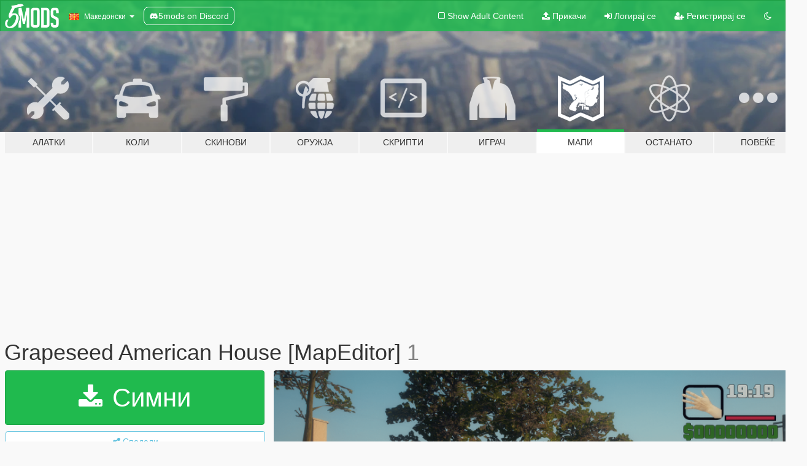

--- FILE ---
content_type: text/html; charset=utf-8
request_url: https://mk.gta5-mods.com/maps/grapeseed-american-house
body_size: 10214
content:

<!DOCTYPE html>
<html lang="mk" dir="ltr">
<head>
	<title>
		Grapeseed American House [MapEditor] - GTA5-Mods.com
	</title>

		<script
		  async
		  src="https://hb.vntsm.com/v4/live/vms/sites/gta5-mods.com/index.js"
        ></script>

        <script>
          self.__VM = self.__VM || [];
          self.__VM.push(function (admanager, scope) {
            scope.Config.buildPlacement((configBuilder) => {
              configBuilder.add("billboard");
              configBuilder.addDefaultOrUnique("mobile_mpu").setBreakPoint("mobile")
            }).display("top-ad");

            scope.Config.buildPlacement((configBuilder) => {
              configBuilder.add("leaderboard");
              configBuilder.addDefaultOrUnique("mobile_mpu").setBreakPoint("mobile")
            }).display("central-ad");

            scope.Config.buildPlacement((configBuilder) => {
              configBuilder.add("mpu");
              configBuilder.addDefaultOrUnique("mobile_mpu").setBreakPoint("mobile")
            }).display("side-ad");

            scope.Config.buildPlacement((configBuilder) => {
              configBuilder.add("leaderboard");
              configBuilder.addDefaultOrUnique("mpu").setBreakPoint({ mediaQuery: "max-width:1200px" })
            }).display("central-ad-2");

            scope.Config.buildPlacement((configBuilder) => {
              configBuilder.add("leaderboard");
              configBuilder.addDefaultOrUnique("mobile_mpu").setBreakPoint("mobile")
            }).display("bottom-ad");

            scope.Config.buildPlacement((configBuilder) => {
              configBuilder.add("desktop_takeover");
              configBuilder.addDefaultOrUnique("mobile_takeover").setBreakPoint("mobile")
            }).display("takeover-ad");

            scope.Config.get('mpu').display('download-ad-1');
          });
        </script>

	<meta charset="utf-8">
	<meta name="viewport" content="width=320, initial-scale=1.0, maximum-scale=1.0">
	<meta http-equiv="X-UA-Compatible" content="IE=edge">
	<meta name="msapplication-config" content="none">
	<meta name="theme-color" content="#20ba4e">
	<meta name="msapplication-navbutton-color" content="#20ba4e">
	<meta name="apple-mobile-web-app-capable" content="yes">
	<meta name="apple-mobile-web-app-status-bar-style" content="#20ba4e">
	<meta name="csrf-param" content="authenticity_token" />
<meta name="csrf-token" content="MwOc++zcG5mNt5a7mO84Ke/k4RP7FfA9quysEjy0aQ9eUTC24VjwDb9kOJSAj7G9ihu+KAZBkVZoKjqu0kIKeA==" />
	    <!--suppress ALL -->

    <meta property="og:url" content="https://mk.gta5-mods.com/maps/grapeseed-american-house">
    <meta property="og:title" content="Grapeseed American House [MapEditor]">
    <meta property="og:description" content="Simply litlle map mod add some House near Grapeseed to bring American atmosphere.   Look second screen to see location  Requirement: MAP EDITOR https://fr.gta5-mods.com/scripts/map-editor  PRESS F7, LOAD MAP.xml (file inside the archive)  Option: If you want the Map already Loaded when you play the game, just copy Past the file (.cs) into your Map editor folder">
    <meta property="og:site_name" content="GTA5-Mods.com">
    <meta property="og:image" content="https://img.gta5-mods.com/q75/images/grapeseed-american-house/18b346-GTA5.png">

    <meta name="twitter:card" content="summary_large_image">
    <meta name="twitter:site" content="@5mods">
    <meta name="twitter:title" content="Grapeseed American House [MapEditor]">
    <meta name="twitter:description" content="Simply litlle map mod add some House near Grapeseed to bring American atmosphere.   Look second screen to see location  Requirement: MAP EDITOR https://fr.gta5-mods.com/scripts/map-editor  PRESS F7, LOAD MAP.xml (file inside the archive)  Option: If you want the Map already Loaded when you play the game, just copy Past the file (.cs) into your Map editor folder">
    <meta name="twitter:image" content="https://img.gta5-mods.com/q75/images/grapeseed-american-house/18b346-GTA5.png">


	<link rel="shortcut icon" type="image/x-icon" href="https://images.gta5-mods.com/icons/favicon.png">
	<link rel="stylesheet" media="screen" href="/assets/application-7e510725ebc5c55e88a9fd87c027a2aa9e20126744fbac89762e0fd54819c399.css" />
	    <link rel="alternate" hreflang="id" href="https://id.gta5-mods.com/maps/grapeseed-american-house">
    <link rel="alternate" hreflang="ms" href="https://ms.gta5-mods.com/maps/grapeseed-american-house">
    <link rel="alternate" hreflang="bg" href="https://bg.gta5-mods.com/maps/grapeseed-american-house">
    <link rel="alternate" hreflang="ca" href="https://ca.gta5-mods.com/maps/grapeseed-american-house">
    <link rel="alternate" hreflang="cs" href="https://cs.gta5-mods.com/maps/grapeseed-american-house">
    <link rel="alternate" hreflang="da" href="https://da.gta5-mods.com/maps/grapeseed-american-house">
    <link rel="alternate" hreflang="de" href="https://de.gta5-mods.com/maps/grapeseed-american-house">
    <link rel="alternate" hreflang="el" href="https://el.gta5-mods.com/maps/grapeseed-american-house">
    <link rel="alternate" hreflang="en" href="https://www.gta5-mods.com/maps/grapeseed-american-house">
    <link rel="alternate" hreflang="es" href="https://es.gta5-mods.com/maps/grapeseed-american-house">
    <link rel="alternate" hreflang="fr" href="https://fr.gta5-mods.com/maps/grapeseed-american-house">
    <link rel="alternate" hreflang="gl" href="https://gl.gta5-mods.com/maps/grapeseed-american-house">
    <link rel="alternate" hreflang="ko" href="https://ko.gta5-mods.com/maps/grapeseed-american-house">
    <link rel="alternate" hreflang="hi" href="https://hi.gta5-mods.com/maps/grapeseed-american-house">
    <link rel="alternate" hreflang="it" href="https://it.gta5-mods.com/maps/grapeseed-american-house">
    <link rel="alternate" hreflang="hu" href="https://hu.gta5-mods.com/maps/grapeseed-american-house">
    <link rel="alternate" hreflang="mk" href="https://mk.gta5-mods.com/maps/grapeseed-american-house">
    <link rel="alternate" hreflang="nl" href="https://nl.gta5-mods.com/maps/grapeseed-american-house">
    <link rel="alternate" hreflang="nb" href="https://no.gta5-mods.com/maps/grapeseed-american-house">
    <link rel="alternate" hreflang="pl" href="https://pl.gta5-mods.com/maps/grapeseed-american-house">
    <link rel="alternate" hreflang="pt-BR" href="https://pt.gta5-mods.com/maps/grapeseed-american-house">
    <link rel="alternate" hreflang="ro" href="https://ro.gta5-mods.com/maps/grapeseed-american-house">
    <link rel="alternate" hreflang="ru" href="https://ru.gta5-mods.com/maps/grapeseed-american-house">
    <link rel="alternate" hreflang="sl" href="https://sl.gta5-mods.com/maps/grapeseed-american-house">
    <link rel="alternate" hreflang="fi" href="https://fi.gta5-mods.com/maps/grapeseed-american-house">
    <link rel="alternate" hreflang="sv" href="https://sv.gta5-mods.com/maps/grapeseed-american-house">
    <link rel="alternate" hreflang="vi" href="https://vi.gta5-mods.com/maps/grapeseed-american-house">
    <link rel="alternate" hreflang="tr" href="https://tr.gta5-mods.com/maps/grapeseed-american-house">
    <link rel="alternate" hreflang="uk" href="https://uk.gta5-mods.com/maps/grapeseed-american-house">
    <link rel="alternate" hreflang="zh-CN" href="https://zh.gta5-mods.com/maps/grapeseed-american-house">

  <script src="/javascripts/ads.js"></script>

		<!-- Nexus Google Tag Manager -->
		<script nonce="true">
//<![CDATA[
				window.dataLayer = window.dataLayer || [];

						window.dataLayer.push({
								login_status: 'Guest',
								user_id: undefined,
								gta5mods_id: undefined,
						});

//]]>
</script>
		<script nonce="true">
//<![CDATA[
				(function(w,d,s,l,i){w[l]=w[l]||[];w[l].push({'gtm.start':
				new Date().getTime(),event:'gtm.js'});var f=d.getElementsByTagName(s)[0],
				j=d.createElement(s),dl=l!='dataLayer'?'&l='+l:'';j.async=true;j.src=
				'https://www.googletagmanager.com/gtm.js?id='+i+dl;f.parentNode.insertBefore(j,f);
				})(window,document,'script','dataLayer','GTM-KCVF2WQ');

//]]>
</script>		<!-- End Nexus Google Tag Manager -->
</head>
<body class=" mk">
	<!-- Google Tag Manager (noscript) -->
	<noscript><iframe src="https://www.googletagmanager.com/ns.html?id=GTM-KCVF2WQ"
										height="0" width="0" style="display:none;visibility:hidden"></iframe></noscript>
	<!-- End Google Tag Manager (noscript) -->

<div id="page-cover"></div>
<div id="page-loading">
	<span class="graphic"></span>
	<span class="message">Се вчитува...</span>
</div>

<div id="page-cover"></div>

<nav id="main-nav" class="navbar navbar-default">
  <div class="container">
    <div class="navbar-header">
      <a class="navbar-brand" href="/"></a>

      <ul class="nav navbar-nav">
        <li id="language-dropdown" class="dropdown">
          <a href="#language" class="dropdown-toggle" data-toggle="dropdown">
            <span class="famfamfam-flag-mk icon"></span>&nbsp;
            <span class="language-name">Македонски</span>
            <span class="caret"></span>
          </a>

          <ul class="dropdown-menu dropdown-menu-with-footer">
                <li>
                  <a href="https://id.gta5-mods.com/maps/grapeseed-american-house">
                    <span class="famfamfam-flag-id"></span>
                    <span class="language-name">Bahasa Indonesia</span>
                  </a>
                </li>
                <li>
                  <a href="https://ms.gta5-mods.com/maps/grapeseed-american-house">
                    <span class="famfamfam-flag-my"></span>
                    <span class="language-name">Bahasa Melayu</span>
                  </a>
                </li>
                <li>
                  <a href="https://bg.gta5-mods.com/maps/grapeseed-american-house">
                    <span class="famfamfam-flag-bg"></span>
                    <span class="language-name">Български</span>
                  </a>
                </li>
                <li>
                  <a href="https://ca.gta5-mods.com/maps/grapeseed-american-house">
                    <span class="famfamfam-flag-catalonia"></span>
                    <span class="language-name">Català</span>
                  </a>
                </li>
                <li>
                  <a href="https://cs.gta5-mods.com/maps/grapeseed-american-house">
                    <span class="famfamfam-flag-cz"></span>
                    <span class="language-name">Čeština</span>
                  </a>
                </li>
                <li>
                  <a href="https://da.gta5-mods.com/maps/grapeseed-american-house">
                    <span class="famfamfam-flag-dk"></span>
                    <span class="language-name">Dansk</span>
                  </a>
                </li>
                <li>
                  <a href="https://de.gta5-mods.com/maps/grapeseed-american-house">
                    <span class="famfamfam-flag-de"></span>
                    <span class="language-name">Deutsch</span>
                  </a>
                </li>
                <li>
                  <a href="https://el.gta5-mods.com/maps/grapeseed-american-house">
                    <span class="famfamfam-flag-gr"></span>
                    <span class="language-name">Ελληνικά</span>
                  </a>
                </li>
                <li>
                  <a href="https://www.gta5-mods.com/maps/grapeseed-american-house">
                    <span class="famfamfam-flag-gb"></span>
                    <span class="language-name">English</span>
                  </a>
                </li>
                <li>
                  <a href="https://es.gta5-mods.com/maps/grapeseed-american-house">
                    <span class="famfamfam-flag-es"></span>
                    <span class="language-name">Español</span>
                  </a>
                </li>
                <li>
                  <a href="https://fr.gta5-mods.com/maps/grapeseed-american-house">
                    <span class="famfamfam-flag-fr"></span>
                    <span class="language-name">Français</span>
                  </a>
                </li>
                <li>
                  <a href="https://gl.gta5-mods.com/maps/grapeseed-american-house">
                    <span class="famfamfam-flag-es-gl"></span>
                    <span class="language-name">Galego</span>
                  </a>
                </li>
                <li>
                  <a href="https://ko.gta5-mods.com/maps/grapeseed-american-house">
                    <span class="famfamfam-flag-kr"></span>
                    <span class="language-name">한국어</span>
                  </a>
                </li>
                <li>
                  <a href="https://hi.gta5-mods.com/maps/grapeseed-american-house">
                    <span class="famfamfam-flag-in"></span>
                    <span class="language-name">हिन्दी</span>
                  </a>
                </li>
                <li>
                  <a href="https://it.gta5-mods.com/maps/grapeseed-american-house">
                    <span class="famfamfam-flag-it"></span>
                    <span class="language-name">Italiano</span>
                  </a>
                </li>
                <li>
                  <a href="https://hu.gta5-mods.com/maps/grapeseed-american-house">
                    <span class="famfamfam-flag-hu"></span>
                    <span class="language-name">Magyar</span>
                  </a>
                </li>
                <li>
                  <a href="https://mk.gta5-mods.com/maps/grapeseed-american-house">
                    <span class="famfamfam-flag-mk"></span>
                    <span class="language-name">Македонски</span>
                  </a>
                </li>
                <li>
                  <a href="https://nl.gta5-mods.com/maps/grapeseed-american-house">
                    <span class="famfamfam-flag-nl"></span>
                    <span class="language-name">Nederlands</span>
                  </a>
                </li>
                <li>
                  <a href="https://no.gta5-mods.com/maps/grapeseed-american-house">
                    <span class="famfamfam-flag-no"></span>
                    <span class="language-name">Norsk</span>
                  </a>
                </li>
                <li>
                  <a href="https://pl.gta5-mods.com/maps/grapeseed-american-house">
                    <span class="famfamfam-flag-pl"></span>
                    <span class="language-name">Polski</span>
                  </a>
                </li>
                <li>
                  <a href="https://pt.gta5-mods.com/maps/grapeseed-american-house">
                    <span class="famfamfam-flag-br"></span>
                    <span class="language-name">Português do Brasil</span>
                  </a>
                </li>
                <li>
                  <a href="https://ro.gta5-mods.com/maps/grapeseed-american-house">
                    <span class="famfamfam-flag-ro"></span>
                    <span class="language-name">Română</span>
                  </a>
                </li>
                <li>
                  <a href="https://ru.gta5-mods.com/maps/grapeseed-american-house">
                    <span class="famfamfam-flag-ru"></span>
                    <span class="language-name">Русский</span>
                  </a>
                </li>
                <li>
                  <a href="https://sl.gta5-mods.com/maps/grapeseed-american-house">
                    <span class="famfamfam-flag-si"></span>
                    <span class="language-name">Slovenščina</span>
                  </a>
                </li>
                <li>
                  <a href="https://fi.gta5-mods.com/maps/grapeseed-american-house">
                    <span class="famfamfam-flag-fi"></span>
                    <span class="language-name">Suomi</span>
                  </a>
                </li>
                <li>
                  <a href="https://sv.gta5-mods.com/maps/grapeseed-american-house">
                    <span class="famfamfam-flag-se"></span>
                    <span class="language-name">Svenska</span>
                  </a>
                </li>
                <li>
                  <a href="https://vi.gta5-mods.com/maps/grapeseed-american-house">
                    <span class="famfamfam-flag-vn"></span>
                    <span class="language-name">Tiếng Việt</span>
                  </a>
                </li>
                <li>
                  <a href="https://tr.gta5-mods.com/maps/grapeseed-american-house">
                    <span class="famfamfam-flag-tr"></span>
                    <span class="language-name">Türkçe</span>
                  </a>
                </li>
                <li>
                  <a href="https://uk.gta5-mods.com/maps/grapeseed-american-house">
                    <span class="famfamfam-flag-ua"></span>
                    <span class="language-name">Українська</span>
                  </a>
                </li>
                <li>
                  <a href="https://zh.gta5-mods.com/maps/grapeseed-american-house">
                    <span class="famfamfam-flag-cn"></span>
                    <span class="language-name">中文</span>
                  </a>
                </li>
          </ul>
        </li>
        <li class="discord-link">
          <a href="https://discord.gg/2PR7aMzD4U" target="_blank" rel="noreferrer">
            <img src="https://images.gta5-mods.com/site/discord-header.svg" height="15px" alt="">
            <span>5mods on Discord</span>
          </a>
        </li>
      </ul>
    </div>

    <ul class="nav navbar-nav navbar-right">
        <li>
          <a href="/adult_filter" title="Light mode">
              <span class="fa fa-square-o"></span>
            <span>Show Adult <span class="adult-filter__content-text">Content</span></span>
          </a>
        </li>
      <li class="hidden-xs">
        <a href="/upload">
          <span class="icon fa fa-upload"></span>
          Прикачи
        </a>
      </li>

        <li>
          <a href="/login?r=/maps/grapeseed-american-house">
            <span class="icon fa fa-sign-in"></span>
            <span class="login-text">Логирај се</span>
          </a>
        </li>

        <li class="hidden-xs">
          <a href="/register?r=/maps/grapeseed-american-house">
            <span class="icon fa fa-user-plus"></span>
            Регистрирај се
          </a>
        </li>

        <li>
            <a href="/dark_mode" title="Dark mode">
              <span class="fa fa-moon-o"></span>
            </a>
        </li>

      <li id="search-dropdown">
        <a href="#search" class="dropdown-toggle" data-toggle="dropdown">
          <span class="fa fa-search"></span>
        </a>

        <div class="dropdown-menu">
          <div class="form-inline">
            <div class="form-group">
              <div class="input-group">
                <div class="input-group-addon"><span  class="fa fa-search"></span></div>
                <input type="text" class="form-control" placeholder="Барај GTA 5 модови">
              </div>
            </div>
            <button type="submit" class="btn btn-primary">
              Барај
            </button>
          </div>
        </div>
      </li>
    </ul>
  </div>
</nav>

<div id="banner" class="maps">
  <div class="container hidden-xs">
    <div id="intro">
      <h1 class="styled">Добредојде на GTA5-Mods.com</h1>
      <p>Select one of the following categories to start browsing the latest GTA 5 PC mods:</p>
    </div>
  </div>

  <div class="container">
    <ul id="navigation" class="clearfix mk">
        <li class="tools ">
          <a href="/tools">
            <span class="icon-category"></span>
            <span class="label-border"></span>
            <span class="label-category ">
              <span>Алатки</span>
            </span>
          </a>
        </li>
        <li class="vehicles ">
          <a href="/vehicles">
            <span class="icon-category"></span>
            <span class="label-border"></span>
            <span class="label-category ">
              <span>Коли</span>
            </span>
          </a>
        </li>
        <li class="paintjobs ">
          <a href="/paintjobs">
            <span class="icon-category"></span>
            <span class="label-border"></span>
            <span class="label-category ">
              <span>Скинови</span>
            </span>
          </a>
        </li>
        <li class="weapons ">
          <a href="/weapons">
            <span class="icon-category"></span>
            <span class="label-border"></span>
            <span class="label-category ">
              <span>Оружја</span>
            </span>
          </a>
        </li>
        <li class="scripts ">
          <a href="/scripts">
            <span class="icon-category"></span>
            <span class="label-border"></span>
            <span class="label-category ">
              <span>Скрипти</span>
            </span>
          </a>
        </li>
        <li class="player ">
          <a href="/player">
            <span class="icon-category"></span>
            <span class="label-border"></span>
            <span class="label-category ">
              <span>Играч</span>
            </span>
          </a>
        </li>
        <li class="maps active">
          <a href="/maps">
            <span class="icon-category"></span>
            <span class="label-border"></span>
            <span class="label-category ">
              <span>Мапи</span>
            </span>
          </a>
        </li>
        <li class="misc ">
          <a href="/misc">
            <span class="icon-category"></span>
            <span class="label-border"></span>
            <span class="label-category ">
              <span>Останато</span>
            </span>
          </a>
        </li>
      <li id="more-dropdown" class="more dropdown">
        <a href="#more" class="dropdown-toggle" data-toggle="dropdown">
          <span class="icon-category"></span>
          <span class="label-border"></span>
          <span class="label-category ">
            <span>Повеќе</span>
          </span>
        </a>

        <ul class="dropdown-menu pull-right">
          <li>
            <a href="http://www.gta5cheats.com" target="_blank">
              <span class="fa fa-external-link"></span>
              GTA 5 Cheats
            </a>
          </li>
        </ul>
      </li>
    </ul>
  </div>
</div>

<div id="content">
  


<div id="file" class="container" data-user-file-id="133483">
  <div class="clearfix">
      <div id="top-ad" class="ad-container"></div>

    <h1>
      
      Grapeseed American House [MapEditor] 
      <span class="version">1</span>

    </h1>
  </div>


    <div id="file-container" class="row">
      <div class="col-sm-5 col-lg-4">

          <a href="/maps/grapeseed-american-house/download/130920" class="btn btn-primary btn-download" >
            <span class="fa fa-download"></span>
            Симни
          </a>

        <div class="file-actions">

          <div class="row">
            <div class="col-xs-12 share-container">
              <div id="share-list">
                <ul>
                  <li>
                    <a href="#share-facebook" class="facebook" title="Сподели на Facebook">
                      <span class="fa fa-facebook"></span>
                    </a>
                  </li>
                  <li>
                    <a href="#share-twitter" class="twitter" title="Сподели на Twitter" data-text="Grapeseed American House [MapEditor]">
                      <span class="fa fa-twitter"></span>
                    </a>
                  </li>
                  <li>
                    <a href="#share-vk" class="vk" title="Сподели на VKontakte">
                      <span class="fa fa-vk"></span>
                    </a>
                  </li>
                </ul>
              </div>

              <button class="btn btn-o-info btn-block">
                <span class="fa fa-share-alt "></span>
                <span>Сподели</span>
              </button>
            </div>

          </div>
        </div>
        <div class="panel panel-default">
          <div class="panel-body">
            <div class="user-panel row">
              <div class="col-xs-3">
                <a href="/users/Keke">
                  <img class="img-responsive" src="https://img.gta5-mods.com/q75-w100-h100-cfill/avatars/33467/c4855a-index.jpg" alt="C4855a index" />
                </a>
              </div>
              <div class="col-xs-9">
                <a class="username" href="/users/Keke">Keke</a>
                  <br/>
                  <div class="user-social">
                    












                  </div>

                  


              </div>
            </div>
          </div>
        </div>

          <div class="panel panel-default hidden-xs">
            <div class="panel-body">
  <h3 class="mt-0">
    <i class="fa fa-list-alt"></i>
    <span class="translation_missing" title="translation missing: mk.user_file.all_versions">All Versions</span>
  </h3>
      <div class="well pull-left file-version-container ">
        <div class="pull-left">
          <i class="fa fa-file"></i>&nbsp;1 <span>(current)</span>
          <p>
            <span class="num-downloads">878 симнато <span class="file-size">, 3 KB</span></span>
            <br/><span class="num-downloads">Јануари  5, 2022</span>
          </p>
        </div>
        <div class="pull-right" >
                  <a target="_blank" href="https://www.virustotal.com/gui/file/c0cd5cd7e3682ae84006fbd932d6b293c399039010141522a7c7d85ea5c4ce4c/detection/f-c0cd5cd7e3682ae84006fbd932d6b293c399039010141522a7c7d85ea5c4ce4c-1641405282"><i data-container="body" data-trigger="hover" data-toggle="popover" data-placement="top" data-html="true" data-title="<b class='color-success'>This file is safe <i class='fa fa-check-circle-o'></i></b>" data-content="<i>This file has been scanned for viruses and is safe to download.</i>" class="fa fa-shield vt-version"></i></a>

              <a target="_blank" href="/maps/grapeseed-american-house/download/130920"><i class="fa fa-download download-version"></i></a>
        </div>
      </div>
</div>
          </div>

          <div id="side-ad" class="ad-container"></div>

        <div class="file-list">
            <div class="col-xs-12 hidden-xs">
              <h4>More mods by <a class="username" href="/users/Keke">Keke</a>:</h4>
                
<div class="file-list-obj">
  <a href="/misc/real-phone-for-franklin-icon-call-font-wall" title="New Real Phone for Franklin & Michael (Icon, Call font + Wall)" class="preview empty">

    <img title="New Real Phone for Franklin & Michael (Icon, Call font + Wall)" class="img-responsive" alt="New Real Phone for Franklin & Michael (Icon, Call font + Wall)" src="https://img.gta5-mods.com/q75-w500-h333-cfill/images/real-phone-for-franklin-icon-call-font-wall/b3fb10-g.png" />

      <ul class="categories">
            <li>Phone</li>
            <li>Franklin</li>
      </ul>

      <div class="stats">
        <div>
            <span title="3.4 star rating">
              <span class="fa fa-star"></span> 3.4
            </span>
        </div>
        <div>
          <span title="9.160 Симнати">
            <span class="fa fa-download"></span> 9.160
          </span>
          <span class="stats-likes" title="95 Ми се допаѓа">
            <span class="fa fa-thumbs-up"></span> 95
          </span>
        </div>
      </div>

  </a>
  <div class="details">
    <div class="top">
      <div class="name">
        <a href="/misc/real-phone-for-franklin-icon-call-font-wall" title="New Real Phone for Franklin & Michael (Icon, Call font + Wall)">
          <span dir="ltr">New Real Phone for Franklin & Michael (Icon, Call font + Wall)</span>
        </a>
      </div>
    </div>
    <div class="bottom">
      <span class="bottom-by">By</span> <a href="/users/Keke" title="Keke">Keke</a>
    </div>
  </div>
</div>
                
<div class="file-list-obj">
  <a href="/misc/justwatch-streaming-real-website" title="JustWatch Streaming "Real" Website" class="preview empty">

    <img title="JustWatch Streaming &quot;Real&quot; Website" class="img-responsive" alt="JustWatch Streaming &quot;Real&quot; Website" src="https://img.gta5-mods.com/q75-w500-h333-cfill/images/justwatch-streaming-real-website/16b7b8-GTA5 2017-02-17 11-44-23.png" />

      <ul class="categories">
            <li>Други Текстури</li>
            <li>ХУД</li>
      </ul>

      <div class="stats">
        <div>
            <span title="5.0 star rating">
              <span class="fa fa-star"></span> 5.0
            </span>
        </div>
        <div>
          <span title="1.459 Симнати">
            <span class="fa fa-download"></span> 1.459
          </span>
          <span class="stats-likes" title="22 Ми се допаѓа">
            <span class="fa fa-thumbs-up"></span> 22
          </span>
        </div>
      </div>

  </a>
  <div class="details">
    <div class="top">
      <div class="name">
        <a href="/misc/justwatch-streaming-real-website" title="JustWatch Streaming "Real" Website">
          <span dir="ltr">JustWatch Streaming "Real" Website</span>
        </a>
      </div>
    </div>
    <div class="bottom">
      <span class="bottom-by">By</span> <a href="/users/Keke" title="Keke">Keke</a>
    </div>
  </div>
</div>
                
<div class="file-list-obj">
  <a href="/maps/usa-neighborhood-texture-map-editor" title="USA Neighborhood + New District [Texture + Map Editor]" class="preview empty">

    <img title="USA Neighborhood + New District [Texture + Map Editor]" class="img-responsive" alt="USA Neighborhood + New District [Texture + Map Editor]" src="https://img.gta5-mods.com/q75-w500-h333-cfill/images/usa-neighborhood-texture-map-editor/f2342c-1.png" />

      <ul class="categories">
            <li>Мапа Модел</li>
            <li>Објект</li>
            <li>Сцена</li>
            <li>Map Editor</li>
            <li>Menyoo</li>
      </ul>

      <div class="stats">
        <div>
            <span title="5.0 star rating">
              <span class="fa fa-star"></span> 5.0
            </span>
        </div>
        <div>
          <span title="3.775 Симнати">
            <span class="fa fa-download"></span> 3.775
          </span>
          <span class="stats-likes" title="93 Ми се допаѓа">
            <span class="fa fa-thumbs-up"></span> 93
          </span>
        </div>
      </div>

  </a>
  <div class="details">
    <div class="top">
      <div class="name">
        <a href="/maps/usa-neighborhood-texture-map-editor" title="USA Neighborhood + New District [Texture + Map Editor]">
          <span dir="ltr">USA Neighborhood + New District [Texture + Map Editor]</span>
        </a>
      </div>
    </div>
    <div class="bottom">
      <span class="bottom-by">By</span> <a href="/users/Keke" title="Keke">Keke</a>
    </div>
  </div>
</div>
                
<div class="file-list-obj">
  <a href="/paintjobs/french-auto-ecole-caddy-texture" title="Auto-école Caddy texture (French)" class="preview empty">

    <img title="Auto-école Caddy texture (French)" class="img-responsive" alt="Auto-école Caddy texture (French)" src="https://img.gta5-mods.com/q75-w500-h333-cfill/images/french-auto-ecole-caddy-texture/8ad03d-PGTA5899553941.jpg" />

      <ul class="categories">
            <li>Интернационално</li>
            <li>France</li>
            <li>Европа</li>
      </ul>

      <div class="stats">
        <div>
            <span title="5.0 star rating">
              <span class="fa fa-star"></span> 5.0
            </span>
        </div>
        <div>
          <span title="353 Симнати">
            <span class="fa fa-download"></span> 353
          </span>
          <span class="stats-likes" title="9 Ми се допаѓа">
            <span class="fa fa-thumbs-up"></span> 9
          </span>
        </div>
      </div>

  </a>
  <div class="details">
    <div class="top">
      <div class="name">
        <a href="/paintjobs/french-auto-ecole-caddy-texture" title="Auto-école Caddy texture (French)">
          <span dir="ltr">Auto-école Caddy texture (French)</span>
        </a>
      </div>
    </div>
    <div class="bottom">
      <span class="bottom-by">By</span> <a href="/users/Keke" title="Keke">Keke</a>
    </div>
  </div>
</div>
                
<div class="file-list-obj">
  <a href="/misc/gamestop-store" title="GameStop Store (Update Games 2023) + ArmaniAdnr Night Fix" class="preview empty">

    <img title="GameStop Store (Update Games 2023) + ArmaniAdnr Night Fix" class="img-responsive" alt="GameStop Store (Update Games 2023) + ArmaniAdnr Night Fix" src="https://img.gta5-mods.com/q75-w500-h333-cfill/images/gamestop-store/d4862f-er.png" />

      <ul class="categories">
            <li>Други Текстури</li>
            <li>Објект</li>
      </ul>

      <div class="stats">
        <div>
            <span title="5.0 star rating">
              <span class="fa fa-star"></span> 5.0
            </span>
        </div>
        <div>
          <span title="7.378 Симнати">
            <span class="fa fa-download"></span> 7.378
          </span>
          <span class="stats-likes" title="189 Ми се допаѓа">
            <span class="fa fa-thumbs-up"></span> 189
          </span>
        </div>
      </div>

  </a>
  <div class="details">
    <div class="top">
      <div class="name">
        <a href="/misc/gamestop-store" title="GameStop Store (Update Games 2023) + ArmaniAdnr Night Fix">
          <span dir="ltr">GameStop Store (Update Games 2023) + ArmaniAdnr Night Fix</span>
        </a>
      </div>
        <div class="version" dir="ltr" title="4">4</div>
    </div>
    <div class="bottom">
      <span class="bottom-by">By</span> <a href="/users/Keke" title="Keke">Keke</a>
    </div>
  </div>
</div>
            </div>

        </div>
      </div>

      <div class="col-sm-7 col-lg-8">
          <div id="file-media">
            <!-- Cover Media -->
            <div class="text-center">

                <a target="_blank" class="thumbnail mfp-image cover-media" title="Grapeseed American House [MapEditor] " href="https://img.gta5-mods.com/q95/images/grapeseed-american-house/18b346-GTA5.png"><img class="img-responsive" src="https://img.gta5-mods.com/q85-w800/images/grapeseed-american-house/18b346-GTA5.png" alt="18b346 gta5" /></a>
            </div>

            <!-- Remaining Media -->
              <div class="media-thumbnails row">
                    <div class="col-xs-4 col-md-2">
                      <a target="_blank" class="thumbnail mfp-image" title="Grapeseed American House [MapEditor] " href="https://img.gta5-mods.com/q95/images/grapeseed-american-house/18b346-Map_Totale.jpg"><img class="img-responsive" src="https://img.gta5-mods.com/q75-w350-h233-cfill/images/grapeseed-american-house/18b346-Map_Totale.jpg" alt="18b346 map totale" /></a>
                    </div>

              </div>

          </div>

        <h3 class="clearfix" dir="auto">
          <div class="pull-left file-stats">
            <i class="fa fa-cloud-download pull-left download-icon"></i>
            <div class="file-stat file-downloads pull-left">
              <span class="num-downloads">878</span>
              <label>Симнато</label>
            </div>
            <i class="fa fa-thumbs-o-up pull-left like-icon"></i>
            <div class="file-stat file-likes pull-left">
              <span class="num-likes">25</span>
              <label>Ми се допаѓа</label>
            </div>
          </div>

        </h3>
        <div id="featured-comment">
          <ul class="media-list pinned-comments">
            
          </ul>
        </div>
        <div class="visible-xs-block">
          <div class="panel panel-default">
            <div class="panel-body">
              <div class="file-description">
                      <span class="description-body description-collapsed" dir="auto">
                        Simply litlle map mod add some House near Grapeseed to bring American atmosphere. <br/><br/>Look second screen to see location<br/><br/>Requirement: MAP EDITOR<br/>https://fr.gta5-mods.com/scripts/map-editor<br/><br/>PRESS F7, LOAD MAP.xml (file inside the archive)<br/><br/>Option: If you want the Map already Loaded when you play the game, just copy Past the file (.cs) into your Map editor folder
                        <div class="read-more-button-container">
                          <div class="read-more-gradient"></div>
                          <div class="read-more-button">Show Full Description</div>
                        </div>
                      </span>
              </div>
                <div id=tag-list>
                    <div>
                      <a href="/all/tags/building/most-downloaded">
                            <span class="label label-default">
                              <span class="fa fa-tag"></span>
                              Објект
                            </span>
                      </a>
                    </div>
                    <div>
                      <a href="/all/tags/map-editor/most-downloaded">
                            <span class="label label-default">
                              <span class="fa fa-tag"></span>
                              Map Editor
                            </span>
                      </a>
                    </div>
                </div>


              <div id="file-dates">

                <br/>
                <small title="Сре Јан 05 17:54:07 UTC 2022">
                  <strong>Првпат Додадено:</strong>
                  Јануари  5, 2022
                  
                </small>

                  <br/>
                  <small title="Сре Јан 05 18:01:10 UTC 2022">
                    <strong>Последно Ажурирање:</strong>
                    Јануари  5, 2022
                  </small>

                  <br/>
                  <small title="Вто Јан 20 00:25:52 UTC 2026">
                    <strong>Последно Симнување:</strong>
                    пред 1 ден
                  </small>
              </div>
            </div>
          </div>

          <div class="panel panel-default visible-xs-block">
            <div class="panel-body">
  <h3 class="mt-0">
    <i class="fa fa-list-alt"></i>
    <span class="translation_missing" title="translation missing: mk.user_file.all_versions">All Versions</span>
  </h3>
      <div class="well pull-left file-version-container ">
        <div class="pull-left">
          <i class="fa fa-file"></i>&nbsp;1 <span>(current)</span>
          <p>
            <span class="num-downloads">878 симнато <span class="file-size">, 3 KB</span></span>
            <br/><span class="num-downloads">Јануари  5, 2022</span>
          </p>
        </div>
        <div class="pull-right" >
                  <a target="_blank" href="https://www.virustotal.com/gui/file/c0cd5cd7e3682ae84006fbd932d6b293c399039010141522a7c7d85ea5c4ce4c/detection/f-c0cd5cd7e3682ae84006fbd932d6b293c399039010141522a7c7d85ea5c4ce4c-1641405282"><i data-container="body" data-trigger="hover" data-toggle="popover" data-placement="top" data-html="true" data-title="<b class='color-success'>This file is safe <i class='fa fa-check-circle-o'></i></b>" data-content="<i>This file has been scanned for viruses and is safe to download.</i>" class="fa fa-shield vt-version"></i></a>

              <a target="_blank" href="/maps/grapeseed-american-house/download/130920"><i class="fa fa-download download-version"></i></a>
        </div>
      </div>
</div>
          </div>

          <h3 class="clearfix comments-stats" dir="auto">
              <span class="pull-left">
                  <span class="num-comments" data-count="4">4 Коментари</span>
              </span>
          </h3>
          <div id="comments_mobile"></div>

          <div class="file-list">
              <div class="col-xs-12">
                <h4>More mods by <a class="username" href="/users/Keke">Keke</a>:</h4>
                  
<div class="file-list-obj">
  <a href="/misc/real-phone-for-franklin-icon-call-font-wall" title="New Real Phone for Franklin & Michael (Icon, Call font + Wall)" class="preview empty">

    <img title="New Real Phone for Franklin & Michael (Icon, Call font + Wall)" class="img-responsive" alt="New Real Phone for Franklin & Michael (Icon, Call font + Wall)" src="https://img.gta5-mods.com/q75-w500-h333-cfill/images/real-phone-for-franklin-icon-call-font-wall/b3fb10-g.png" />

      <ul class="categories">
            <li>Phone</li>
            <li>Franklin</li>
      </ul>

      <div class="stats">
        <div>
            <span title="3.4 star rating">
              <span class="fa fa-star"></span> 3.4
            </span>
        </div>
        <div>
          <span title="9.160 Симнати">
            <span class="fa fa-download"></span> 9.160
          </span>
          <span class="stats-likes" title="95 Ми се допаѓа">
            <span class="fa fa-thumbs-up"></span> 95
          </span>
        </div>
      </div>

  </a>
  <div class="details">
    <div class="top">
      <div class="name">
        <a href="/misc/real-phone-for-franklin-icon-call-font-wall" title="New Real Phone for Franklin & Michael (Icon, Call font + Wall)">
          <span dir="ltr">New Real Phone for Franklin & Michael (Icon, Call font + Wall)</span>
        </a>
      </div>
    </div>
    <div class="bottom">
      <span class="bottom-by">By</span> <a href="/users/Keke" title="Keke">Keke</a>
    </div>
  </div>
</div>
                  
<div class="file-list-obj">
  <a href="/misc/justwatch-streaming-real-website" title="JustWatch Streaming "Real" Website" class="preview empty">

    <img title="JustWatch Streaming &quot;Real&quot; Website" class="img-responsive" alt="JustWatch Streaming &quot;Real&quot; Website" src="https://img.gta5-mods.com/q75-w500-h333-cfill/images/justwatch-streaming-real-website/16b7b8-GTA5 2017-02-17 11-44-23.png" />

      <ul class="categories">
            <li>Други Текстури</li>
            <li>ХУД</li>
      </ul>

      <div class="stats">
        <div>
            <span title="5.0 star rating">
              <span class="fa fa-star"></span> 5.0
            </span>
        </div>
        <div>
          <span title="1.459 Симнати">
            <span class="fa fa-download"></span> 1.459
          </span>
          <span class="stats-likes" title="22 Ми се допаѓа">
            <span class="fa fa-thumbs-up"></span> 22
          </span>
        </div>
      </div>

  </a>
  <div class="details">
    <div class="top">
      <div class="name">
        <a href="/misc/justwatch-streaming-real-website" title="JustWatch Streaming "Real" Website">
          <span dir="ltr">JustWatch Streaming "Real" Website</span>
        </a>
      </div>
    </div>
    <div class="bottom">
      <span class="bottom-by">By</span> <a href="/users/Keke" title="Keke">Keke</a>
    </div>
  </div>
</div>
                  
<div class="file-list-obj">
  <a href="/maps/usa-neighborhood-texture-map-editor" title="USA Neighborhood + New District [Texture + Map Editor]" class="preview empty">

    <img title="USA Neighborhood + New District [Texture + Map Editor]" class="img-responsive" alt="USA Neighborhood + New District [Texture + Map Editor]" src="https://img.gta5-mods.com/q75-w500-h333-cfill/images/usa-neighborhood-texture-map-editor/f2342c-1.png" />

      <ul class="categories">
            <li>Мапа Модел</li>
            <li>Објект</li>
            <li>Сцена</li>
            <li>Map Editor</li>
            <li>Menyoo</li>
      </ul>

      <div class="stats">
        <div>
            <span title="5.0 star rating">
              <span class="fa fa-star"></span> 5.0
            </span>
        </div>
        <div>
          <span title="3.775 Симнати">
            <span class="fa fa-download"></span> 3.775
          </span>
          <span class="stats-likes" title="93 Ми се допаѓа">
            <span class="fa fa-thumbs-up"></span> 93
          </span>
        </div>
      </div>

  </a>
  <div class="details">
    <div class="top">
      <div class="name">
        <a href="/maps/usa-neighborhood-texture-map-editor" title="USA Neighborhood + New District [Texture + Map Editor]">
          <span dir="ltr">USA Neighborhood + New District [Texture + Map Editor]</span>
        </a>
      </div>
    </div>
    <div class="bottom">
      <span class="bottom-by">By</span> <a href="/users/Keke" title="Keke">Keke</a>
    </div>
  </div>
</div>
                  
<div class="file-list-obj">
  <a href="/paintjobs/french-auto-ecole-caddy-texture" title="Auto-école Caddy texture (French)" class="preview empty">

    <img title="Auto-école Caddy texture (French)" class="img-responsive" alt="Auto-école Caddy texture (French)" src="https://img.gta5-mods.com/q75-w500-h333-cfill/images/french-auto-ecole-caddy-texture/8ad03d-PGTA5899553941.jpg" />

      <ul class="categories">
            <li>Интернационално</li>
            <li>France</li>
            <li>Европа</li>
      </ul>

      <div class="stats">
        <div>
            <span title="5.0 star rating">
              <span class="fa fa-star"></span> 5.0
            </span>
        </div>
        <div>
          <span title="353 Симнати">
            <span class="fa fa-download"></span> 353
          </span>
          <span class="stats-likes" title="9 Ми се допаѓа">
            <span class="fa fa-thumbs-up"></span> 9
          </span>
        </div>
      </div>

  </a>
  <div class="details">
    <div class="top">
      <div class="name">
        <a href="/paintjobs/french-auto-ecole-caddy-texture" title="Auto-école Caddy texture (French)">
          <span dir="ltr">Auto-école Caddy texture (French)</span>
        </a>
      </div>
    </div>
    <div class="bottom">
      <span class="bottom-by">By</span> <a href="/users/Keke" title="Keke">Keke</a>
    </div>
  </div>
</div>
                  
<div class="file-list-obj">
  <a href="/misc/gamestop-store" title="GameStop Store (Update Games 2023) + ArmaniAdnr Night Fix" class="preview empty">

    <img title="GameStop Store (Update Games 2023) + ArmaniAdnr Night Fix" class="img-responsive" alt="GameStop Store (Update Games 2023) + ArmaniAdnr Night Fix" src="https://img.gta5-mods.com/q75-w500-h333-cfill/images/gamestop-store/d4862f-er.png" />

      <ul class="categories">
            <li>Други Текстури</li>
            <li>Објект</li>
      </ul>

      <div class="stats">
        <div>
            <span title="5.0 star rating">
              <span class="fa fa-star"></span> 5.0
            </span>
        </div>
        <div>
          <span title="7.378 Симнати">
            <span class="fa fa-download"></span> 7.378
          </span>
          <span class="stats-likes" title="189 Ми се допаѓа">
            <span class="fa fa-thumbs-up"></span> 189
          </span>
        </div>
      </div>

  </a>
  <div class="details">
    <div class="top">
      <div class="name">
        <a href="/misc/gamestop-store" title="GameStop Store (Update Games 2023) + ArmaniAdnr Night Fix">
          <span dir="ltr">GameStop Store (Update Games 2023) + ArmaniAdnr Night Fix</span>
        </a>
      </div>
        <div class="version" dir="ltr" title="4">4</div>
    </div>
    <div class="bottom">
      <span class="bottom-by">By</span> <a href="/users/Keke" title="Keke">Keke</a>
    </div>
  </div>
</div>
              </div>
          </div>

        </div>

        <div class="hidden-xs">

          <ul class="nav nav-tabs" role="tablist">
              <li role="presentation" class="active">
                <a class="url-push" href="#description_tab" aria-controls="home" role="tab" data-toggle="tab">
                  <i class="fa fa-file-text-o"></i>
                  &nbsp;Description
                </a>
              </li>
              <li role="presentation">
                <a class="url-push" href="#comments_tab" aria-controls="profile" role="tab" data-toggle="tab">
                  <i class="fa fa-comments-o"></i>
                  &nbsp;Comments (4)
                </a>
              </li>
          </ul>

          <div class="tab-content">

            <!-- Default / Description Tab -->
            <div role="tabpanel" class="tab-pane  active " id="description_tab">
              <div class="panel panel-default" style="margin-top: 8px">
                <div class="panel-body">
                  <div class="file-description">
                        <span class="description-body " dir="auto">
                          Simply litlle map mod add some House near Grapeseed to bring American atmosphere. <br/><br/>Look second screen to see location<br/><br/>Requirement: MAP EDITOR<br/>https://fr.gta5-mods.com/scripts/map-editor<br/><br/>PRESS F7, LOAD MAP.xml (file inside the archive)<br/><br/>Option: If you want the Map already Loaded when you play the game, just copy Past the file (.cs) into your Map editor folder
                        </span>
                  </div>
                <div id=tag-list>
                    <div>
                      <a href="/all/tags/building/most-downloaded">
                            <span class="label label-default">
                              <span class="fa fa-tag"></span>
                              Објект
                            </span>
                      </a>
                    </div>
                    <div>
                      <a href="/all/tags/map-editor/most-downloaded">
                            <span class="label label-default">
                              <span class="fa fa-tag"></span>
                              Map Editor
                            </span>
                      </a>
                    </div>
                </div>


                  <div id="file-dates">

                    <br/>
                    <small title="Сре Јан 05 17:54:07 UTC 2022">
                      <strong>Првпат Додадено:</strong>
                      Јануари  5, 2022
                      
                    </small>

                      <br/>
                      <small title="Сре Јан 05 18:01:10 UTC 2022">
                        <strong>Последно Ажурирање:</strong>
                        Јануари  5, 2022
                      </small>

                      <br/>
                      <small title="Вто Јан 20 00:25:52 UTC 2026">
                        <strong>Последно Симнување:</strong>
                        пред 1 ден
                      </small>
                  </div>
                </div>
              </div>
            </div>

            <!-- Comments Tab -->
            <div role="tabpanel" class="tab-pane " id="comments_tab">
              <div id="comments">
                <ul class="media-list pinned-comments">
                 

                </ul>


                <ul class="media-list comments-list">
                  
    <li id="comment-1980927" class="comment media " data-comment-id="1980927" data-username="gta5-mods" data-mentions="[]">
      <div class="media-left">
        <a href="/users/gta5%2Dmods"><img class="media-object" src="https://img.gta5-mods.com/q75-w100-h100-cfill/avatars/presets/default.jpg" alt="Default" /></a>
      </div>
      <div class="media-body">
        <div class="panel panel-default">
          <div class="panel-body">
            <div class="media-heading clearfix">
              <div class="pull-left flip" dir="auto">
                <a href="/users/gta5%2Dmods">gta5-mods</a>
                    
              </div>
              <div class="pull-right flip">
                

                
              </div>
            </div>

            <div class="comment-text " dir="auto"><p>This file has been approved automatically. If you think this file should not be here for any reason please report it.</p></div>

            <div class="media-details clearfix">
              <div class="row">
                <div class="col-md-8 text-left flip">


                  

                  
                </div>
                <div class="col-md-4 text-right flip" title="Сре Јан 05 18:01:10 UTC 2022">Јануари  5, 2022</div>
              </div>
            </div>
          </div>
        </div>
      </div>
    </li>

    <li id="comment-1990475" class="comment media " data-comment-id="1990475" data-username="Grudzi" data-mentions="[]">
      <div class="media-left">
        <a href="/users/Grudzi"><img class="media-object" src="https://img.gta5-mods.com/q75-w100-h100-cfill/avatars/presets/default.jpg" alt="Default" /></a>
      </div>
      <div class="media-body">
        <div class="panel panel-default">
          <div class="panel-body">
            <div class="media-heading clearfix">
              <div class="pull-left flip" dir="auto">
                <a href="/users/Grudzi">Grudzi</a>
                    
              </div>
              <div class="pull-right flip">
                

                
              </div>
            </div>

            <div class="comment-text " dir="auto"><p>do i just put the things in the script folder?</p></div>

            <div class="media-details clearfix">
              <div class="row">
                <div class="col-md-8 text-left flip">


                  

                  
                </div>
                <div class="col-md-4 text-right flip" title="Саб Јан 29 13:48:38 UTC 2022">Јануари 29, 2022</div>
              </div>
            </div>
          </div>
        </div>
      </div>
    </li>

    <li id="comment-2142088" class="comment media " data-comment-id="2142088" data-username="DontCare" data-mentions="[]">
      <div class="media-left">
        <a href="/users/DontCare"><img class="media-object" src="https://img.gta5-mods.com/q75-w100-h100-cfill/avatars/81155/44eb91-0b2c77f860fbb067404d2bdbd4c82dfa6986989940fadbcba0763d649efe128c.jpg" alt="44eb91" /></a>
      </div>
      <div class="media-body">
        <div class="panel panel-default">
          <div class="panel-body">
            <div class="media-heading clearfix">
              <div class="pull-left flip" dir="auto">
                <a href="/users/DontCare">DontCare</a>
                    
              </div>
              <div class="pull-right flip">
                

                
              </div>
            </div>

            <div class="comment-text " dir="auto"><p>could you add a ymap aswell?</p></div>

            <div class="media-details clearfix">
              <div class="row">
                <div class="col-md-8 text-left flip">


                  

                  
                </div>
                <div class="col-md-4 text-right flip" title="Нед Апр 16 07:00:23 UTC 2023">Април 16, 2023</div>
              </div>
            </div>
          </div>
        </div>
      </div>
    </li>

    <li id="comment-2270609" class="comment media " data-comment-id="2270609" data-username="Mk Gamerz15" data-mentions="[&quot;Grudzi&quot;]">
      <div class="media-left">
        <a href="/users/Mk%20Gamerz15"><img class="media-object" src="https://img.gta5-mods.com/q75-w100-h100-cfill/avatars/presets/franklin.jpg" alt="Franklin" /></a>
      </div>
      <div class="media-body">
        <div class="panel panel-default">
          <div class="panel-body">
            <div class="media-heading clearfix">
              <div class="pull-left flip" dir="auto">
                <a href="/users/Mk%20Gamerz15">Mk Gamerz15</a>
                    
              </div>
              <div class="pull-right flip">
                

                
              </div>
            </div>

            <div class="comment-text " dir="auto"><p><a class="mention" href="/users/Grudzi">@Grudzi</a> nope you either put the files in the &#39;autoloadmaps&#39; folder or simply put in the GTA V game directory and load it by pressing F7 on your keyboard if you have the Map Editor installed :D</p></div>

            <div class="media-details clearfix">
              <div class="row">
                <div class="col-md-8 text-left flip">


                  

                  
                </div>
                <div class="col-md-4 text-right flip" title="Пон Јул 01 14:48:22 UTC 2024">Јули  1, 2024</div>
              </div>
            </div>
          </div>
        </div>
      </div>
    </li>

               </ul>

                  <div class="alert alert-info">
                    Придружи се на разговорот! <a href="/login?r=/maps/grapeseed-american-house">Најави Се</a> или <a href="/register?r=/maps/grapeseed-american-house">Регистрирај се </a> со сметка за да се придружиш на коментарите.
                  </div>
              </div>
            </div>

          </div>

            <div id="central-ad-2" class="ad-container"></div>
        </div>
      </div>
    </div>

  <div class="modal fade" id="downloadModal" tabindex="-1" role="dialog">
    <div class="modal-dialog" role="document">
      <div class="modal-content">
        <div class="modal-body">
          <div class="panel panel-default">
            <div class="panel-body">
  <h3 class="mt-0">
    <i class="fa fa-list-alt"></i>
    <span class="translation_missing" title="translation missing: mk.user_file.all_versions">All Versions</span>
  </h3>
      <div class="well pull-left file-version-container ">
        <div class="pull-left">
          <i class="fa fa-file"></i>&nbsp;1 <span>(current)</span>
          <p>
            <span class="num-downloads">878 симнато <span class="file-size">, 3 KB</span></span>
            <br/><span class="num-downloads">Јануари  5, 2022</span>
          </p>
        </div>
        <div class="pull-right" >
                  <a target="_blank" href="https://www.virustotal.com/gui/file/c0cd5cd7e3682ae84006fbd932d6b293c399039010141522a7c7d85ea5c4ce4c/detection/f-c0cd5cd7e3682ae84006fbd932d6b293c399039010141522a7c7d85ea5c4ce4c-1641405282"><i data-container="body" data-trigger="hover" data-toggle="popover" data-placement="top" data-html="true" data-title="<b class='color-success'>This file is safe <i class='fa fa-check-circle-o'></i></b>" data-content="<i>This file has been scanned for viruses and is safe to download.</i>" class="fa fa-shield vt-version"></i></a>

              <a target="_blank" href="/maps/grapeseed-american-house/download/130920"><i class="fa fa-download download-version"></i></a>
        </div>
      </div>
</div>
          </div>
        </div>
        <div class="modal-footer">
          <button type="button" class="btn btn-default" data-dismiss="modal">Close</button>
        </div>
      </div><!-- /.modal-content -->
    </div><!-- /.modal-dialog -->
  </div>
</div>

</div>
<div id="footer">
  <div class="container">

    <div class="row">

      <div class="col-sm-4 col-md-4">

        <a href="/users/Slim Trashman" class="staff">Designed in Alderney</a><br/>
        <a href="/users/rappo" class="staff">Made in Los Santos</a>

      </div>

      <div class="col-sm-8 col-md-8 hidden-xs">

        <div class="col-md-4 hidden-sm hidden-xs">
          <ul>
            <li>
              <a href="/tools">GTA 5 Алатки за модирање</a>
            </li>
            <li>
              <a href="/vehicles">GTA 5 Модови за коли</a>
            </li>
            <li>
              <a href="/paintjobs">GTA 5 скинови за возила</a>
            </li>
            <li>
              <a href="/weapons">GTA 5 Модови за оружја</a>
            </li>
            <li>
              <a href="/scripts">GTA 5 Модови за скрипти</a>
            </li>
            <li>
              <a href="/player">GTA 5 Модови за играч</a>
            </li>
            <li>
              <a href="/maps">GTA 5 Модови за мапи</a>
            </li>
            <li>
              <a href="/misc">GTA 5 Разно Модови</a>
            </li>
          </ul>
        </div>

        <div class="col-sm-4 col-md-4 hidden-xs">
          <ul>
            <li>
              <a href="/all">Најнови Фајлови</a>
            </li>
            <li>
              <a href="/all/tags/featured">Одликувани фајлови</a>
            </li>
            <li>
              <a href="/all/most-liked">Најмногу допаднати фајлови</a>
            </li>
            <li>
              <a href="/all/most-downloaded">Најмногу симнати фајлови</a>
            </li>
            <li>
              <a href="/all/highest-rated">Највисоко рангирани фајлови</a>
            </li>
            <li>
              <a href="/leaderboard">GTA5-Mods.com Табла</a>
            </li>
          </ul>
        </div>

        <div class="col-sm-4 col-md-4">
          <ul>
            <li>
              <a href="/contact">
                Контакт
              </a>
            </li>
            <li>
              <a href="/privacy">
                Полиса за приватност
              </a>
            </li>
            <li>
              <a href="/terms">
                Terms of Use
              </a>
            </li>
            <li>
              <a href="https://www.cognitoforms.com/NexusMods/_5ModsDMCAForm">
                DMCA
              </a>
            </li>
            <li>
              <a href="https://www.twitter.com/5mods" class="social" target="_blank" rel="noreferrer" title="@5mods на Твитер">
                <span class="fa fa-twitter-square"></span>
                @5mods на Твитер
              </a>
            </li>
            <li>
              <a href="https://www.facebook.com/5mods" class="social" target="_blank" rel="noreferrer" title="5mods на Фејсбук">
                <span class="fa fa-facebook-official"></span>
                5mods на Фејсбук
              </a>
            </li>
            <li>
              <a href="https://discord.gg/2PR7aMzD4U" class="social" target="_blank" rel="noreferrer" title="5mods on Discord">
                <img src="https://images.gta5-mods.com/site/discord-footer.svg#discord" height="15px" alt="">
                5mods on Discord
              </a>
            </li>
          </ul>
        </div>

      </div>

    </div>
  </div>
</div>

<script src="/assets/i18n-df0d92353b403d0e94d1a4f346ded6a37d72d69e9a14f2caa6d80e755877da17.js"></script>
<script src="/assets/translations-a23fafd59dbdbfa99c7d1d49b61f0ece1d1aff5b9b63d693ca14bfa61420d77c.js"></script>
<script type="text/javascript">
		I18n.defaultLocale = 'en';
		I18n.locale = 'mk';
		I18n.fallbacks = true;

		var GTA5M = {User: {authenticated: false}};
</script>
<script src="/assets/application-d3801923323270dc3fae1f7909466e8a12eaf0dc3b846aa57c43fa1873fe9d56.js"></script>
  <script type="application/ld+json">
    {
      "@context": "http://schema.org",
      "@type": "CreativeWork",
      "about": "Grand Theft Auto V",
      "aggregateRating": {
        "@type": "AggregateRating",
        "ratingValue": "0.0",
        "reviewCount": "0",
        "bestRating": 5,
        "worstRating": 0.5
      },
      "author": "Keke",
      "comment_count": "4",
      "dateModified": "2022-01-05T18:01:10Z",
      "datePublished": "2022-01-05T17:54:07Z",
      "name": "Grapeseed American House [MapEditor]"
    }
  </script>
  <script type="application/ld+json">
    {
      "@context": "http://schema.org",
      "@type": "BreadcrumbList",
      "itemListElement": [{
        "@type": "ListItem",
        "position": 1,
        "item": {
          "@id": "https://www.gta5-mods.com/maps",
          "name": "Мапи"
        }
      },{
        "@type": "ListItem",
        "position": 2,
        "item": {
          "@id": "https://www.gta5-mods.com/maps/grapeseed-american-house",
          "name": "Grapeseed American House [MapEditor]"
        }
      }]
    }

  </script>

  <script src="https://apis.google.com/js/platform.js"></script>


<!-- Quantcast Tag -->
<script type="text/javascript">
		var _qevents = _qevents || [];
		(function () {
				var elem = document.createElement('script');
				elem.src = (document.location.protocol == "https:" ? "https://secure" : "http://edge") + ".quantserve.com/quant.js";
				elem.async = true;
				elem.type = "text/javascript";
				var scpt = document.getElementsByTagName('script')[0];
				scpt.parentNode.insertBefore(elem, scpt);
		})();
		_qevents.push({
				qacct: "p-bcgV-fdjlWlQo"
		});
</script>
<noscript>
	<div style="display:none;">
		<img src="//pixel.quantserve.com/pixel/p-bcgV-fdjlWlQo.gif" border="0" height="1" width="1" alt="Quantcast"/>
	</div>
</noscript>
<!-- End Quantcast tag -->

<!-- Ad Blocker Checks -->
<script type="application/javascript">
    (function () {
        console.log("ABD: ", window.AdvertStatus);
        if (window.AdvertStatus === undefined) {
            var container = document.createElement('div');
            container.classList.add('container');

            var div = document.createElement('div');
            div.classList.add('alert', 'alert-warning');
            div.innerText = "Ad-blockers can cause errors with the image upload service, please consider turning them off if you have issues.";
            container.appendChild(div);

            var upload = document.getElementById('upload');
            if (upload) {
                upload.insertBefore(container, upload.firstChild);
            }
        }
    })();
</script>



<div class="js-paloma-hook" data-id="1768976958952">
  <script type="text/javascript">
    (function(){
      // Do not continue if Paloma not found.
      if (window['Paloma'] === undefined) {
        return true;
      }

      Paloma.env = 'production';

      // Remove any callback details if any
      $('.js-paloma-hook[data-id!=' + 1768976958952 + ']').remove();

      var request = {"resource":"UserFile","action":"index","params":{}};

      Paloma.engine.setRequest({
        id: "1768976958952",
        resource: request['resource'],
        action: request['action'],
        params: request['params']});
    })();
  </script>
</div>
</body>
</html>
